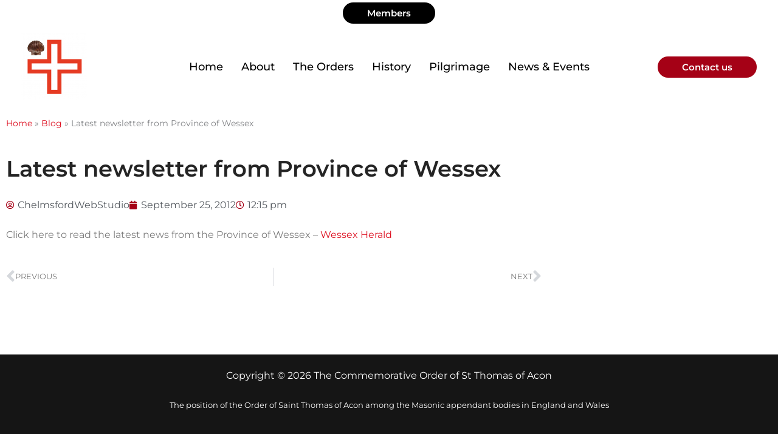

--- FILE ---
content_type: text/css
request_url: https://thomas-of-acon.org/wp-content/uploads/elementor/css/post-705.css?ver=1767923764
body_size: 482
content:
.elementor-705 .elementor-element.elementor-element-6d40737 > .elementor-container{max-width:901px;}.elementor-widget-breadcrumbs{font-family:var( --e-global-typography-secondary-font-family ), Sans-serif;font-weight:var( --e-global-typography-secondary-font-weight );}.elementor-705 .elementor-element.elementor-element-4f38093{font-family:"Montserrat", Sans-serif;font-weight:400;}.elementor-widget-theme-post-title .elementor-heading-title{font-family:var( --e-global-typography-primary-font-family ), Sans-serif;font-weight:var( --e-global-typography-primary-font-weight );color:var( --e-global-color-primary );}.elementor-705 .elementor-element.elementor-element-9566733 .elementor-heading-title{font-family:"Montserrat", Sans-serif;font-size:37px;font-weight:600;color:#242424;}.elementor-widget-post-info .elementor-icon-list-item:not(:last-child):after{border-color:var( --e-global-color-text );}.elementor-widget-post-info .elementor-icon-list-icon i{color:var( --e-global-color-primary );}.elementor-widget-post-info .elementor-icon-list-icon svg{fill:var( --e-global-color-primary );}.elementor-widget-post-info .elementor-icon-list-text, .elementor-widget-post-info .elementor-icon-list-text a{color:var( --e-global-color-secondary );}.elementor-widget-post-info .elementor-icon-list-item{font-family:var( --e-global-typography-text-font-family ), Sans-serif;font-weight:var( --e-global-typography-text-font-weight );}.elementor-705 .elementor-element.elementor-element-0df43dc .elementor-icon-list-icon i{color:#A50116;font-size:14px;}.elementor-705 .elementor-element.elementor-element-0df43dc .elementor-icon-list-icon svg{fill:#A50116;--e-icon-list-icon-size:14px;}.elementor-705 .elementor-element.elementor-element-0df43dc .elementor-icon-list-icon{width:14px;}.elementor-705 .elementor-element.elementor-element-0df43dc .elementor-icon-list-item{font-family:"Montserrat", Sans-serif;font-weight:400;}.elementor-widget-theme-post-content{color:var( --e-global-color-text );font-family:var( --e-global-typography-text-font-family ), Sans-serif;font-weight:var( --e-global-typography-text-font-weight );}.elementor-705 .elementor-element.elementor-element-30bc05c{font-family:"Montserrat", Sans-serif;font-size:16px;font-weight:400;}.elementor-widget-post-navigation span.post-navigation__prev--label{color:var( --e-global-color-text );}.elementor-widget-post-navigation span.post-navigation__next--label{color:var( --e-global-color-text );}.elementor-widget-post-navigation span.post-navigation__prev--label, .elementor-widget-post-navigation span.post-navigation__next--label{font-family:var( --e-global-typography-secondary-font-family ), Sans-serif;font-weight:var( --e-global-typography-secondary-font-weight );}.elementor-widget-post-navigation span.post-navigation__prev--title, .elementor-widget-post-navigation span.post-navigation__next--title{color:var( --e-global-color-secondary );font-family:var( --e-global-typography-secondary-font-family ), Sans-serif;font-weight:var( --e-global-typography-secondary-font-weight );}.elementor-705 .elementor-element.elementor-element-cb07a0a span.post-navigation__prev--label, .elementor-705 .elementor-element.elementor-element-cb07a0a span.post-navigation__next--label{font-family:"Montserrat", Sans-serif;font-weight:400;}